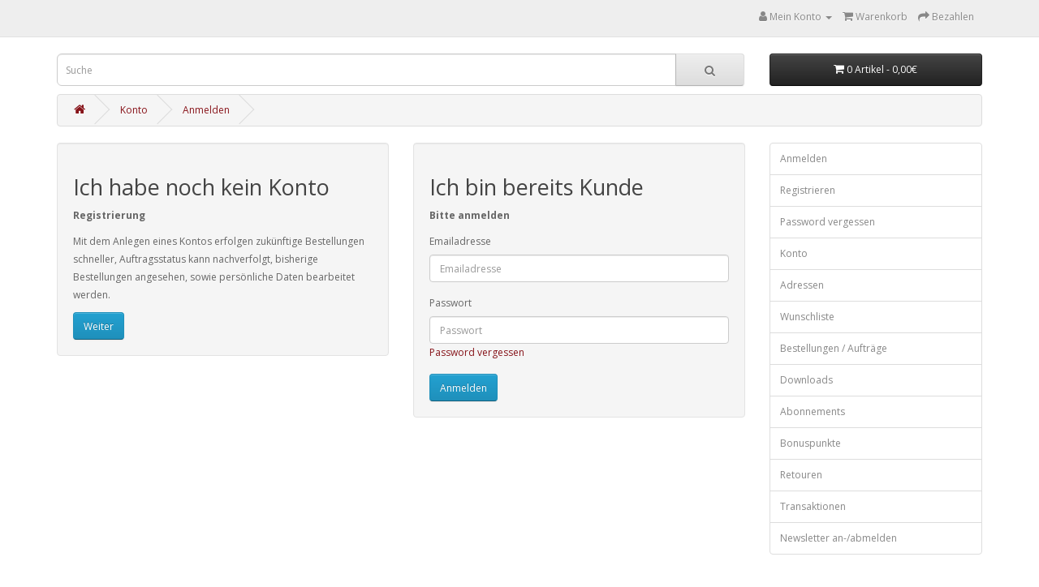

--- FILE ---
content_type: text/html; charset=utf-8
request_url: https://charlyssushi.de/opencart/index.php?route=account/login
body_size: 2859
content:
<!DOCTYPE html>
<!--[if IE]><![endif]-->
<!--[if IE 8 ]><html dir="ltr" lang="de" class="ie8"><![endif]-->
<!--[if IE 9 ]><html dir="ltr" lang="de" class="ie9"><![endif]-->
<!--[if (gt IE 9)|!(IE)]><!-->
<html dir="ltr" lang="de">
<!--<![endif]-->
<head>
<meta charset="UTF-8" />
<meta name="viewport" content="width=device-width, initial-scale=1">
<meta http-equiv="X-UA-Compatible" content="IE=edge">
<title>Anmeldung</title>
<base href="https://charlyssushi.de/opencart/" />
<script src="catalog/view/javascript/jquery/jquery-2.1.1.min.js" type="text/javascript"></script>
<link href="catalog/view/javascript/bootstrap/css/bootstrap.min.css" rel="stylesheet" media="screen" />
<script src="catalog/view/javascript/bootstrap/js/bootstrap.min.js" type="text/javascript"></script>
<link href="catalog/view/javascript/font-awesome/css/font-awesome.min.css" rel="stylesheet" type="text/css" />
<link href="//fonts.googleapis.com/css?family=Open+Sans:400,400i,300,700" rel="stylesheet" type="text/css" />
<link href="catalog/view/theme/default/stylesheet/stylesheet.css" rel="stylesheet">
<script src="catalog/view/javascript/common.js" type="text/javascript"></script>
<link href="https://charlyssushi.de/opencart/image/catalog/cart.png" rel="icon" />
</head>
<body>
<nav id="top">
  <div class="container"><!-- 
    <div class="pull-left">
  <form action="https://charlyssushi.de/opencart/index.php?route=common/language/language" method="post" enctype="multipart/form-data" id="form-language">
    <div class="btn-group">
      <button class="btn btn-link dropdown-toggle" data-toggle="dropdown">
                         
      <img src="catalog/language/de-de/de-de.png" alt="German" title="German">
                  <span class="hidden-xs hidden-sm hidden-md">Sprache</span>&nbsp;<i class="fa fa-caret-down"></i></button>
      <ul class="dropdown-menu">
                <li>
          <button class="btn btn-link btn-block language-select" type="button" name="en-gb"><img src="catalog/language/en-gb/en-gb.png" alt="English" title="English" /> English</button>
        </li>
                <li>
          <button class="btn btn-link btn-block language-select" type="button" name="de-de"><img src="catalog/language/de-de/de-de.png" alt="German" title="German" /> German</button>
        </li>
              </ul>
    </div>
    <input type="hidden" name="code" value="" />
    <input type="hidden" name="redirect" value="https://charlyssushi.de/opencart/index.php?route=account/login" />
  </form>
</div>
-->
    <div id="top-links" class="nav pull-right">
      <ul class="list-inline">
       <!-- <li><a href="https://charlyssushi.de/opencart/index.php?route=information/contact"><i class="fa fa-phone"></i></a> <span class="hidden-xs hidden-sm hidden-md">123456789</span></li>-->
        <li class="dropdown"><a href="https://charlyssushi.de/opencart/index.php?route=account/account" title="Mein Konto" class="dropdown-toggle" data-toggle="dropdown"><i class="fa fa-user"></i> <span class="hidden-xs hidden-sm hidden-md">Mein Konto</span> <span class="caret"></span></a>
          <ul class="dropdown-menu dropdown-menu-right">
                        <li><a href="https://charlyssushi.de/opencart/index.php?route=account/register">Registrierung</a></li>
            <li><a href="https://charlyssushi.de/opencart/index.php?route=account/login">Anmelden</a></li>
                      </ul>
        </li>
        <!--<li><a href="https://charlyssushi.de/opencart/index.php?route=account/wishlist" id="wishlist-total" title="Wunschliste (0)"><i class="fa fa-heart"></i> <span class="hidden-xs hidden-sm hidden-md">Wunschliste (0)</span></a></li>-->
        <li><a href="https://charlyssushi.de/opencart/index.php?route=checkout/cart" title="Warenkorb"><i class="fa fa-shopping-cart"></i> <span class="hidden-xs hidden-sm hidden-md">Warenkorb</span></a></li>
        <li><a href="https://charlyssushi.de/opencart/index.php?route=checkout/checkout" title="Bezahlen"><i class="fa fa-share"></i> <span class="hidden-xs hidden-sm hidden-md">Bezahlen</span></a></li>
      </ul>
    </div>
  </div>
</nav>
<header>
  <div class="container">
    <div class="row">
      <!--<div class="col-sm-4">
        <div id="logo"><a href="https://charlyssushi.de/opencart/index.php?route=common/home"><img src="https://charlyssushi.de/opencart/image/catalog/logo4.jpg" title="Charlys Sushi" alt="Charlys Sushi" class="img-responsive" /></a></div>
      </div>-->
      <div class="col-sm-5"><div id="search" class="input-group">
  <input type="text" name="search" value="" placeholder="Suche" class="form-control input-lg" />
  <span class="input-group-btn">
    <button type="button" class="btn btn-default btn-lg"><i class="fa fa-search"></i></button>
  </span>
</div></div>
      <div class="col-sm-3"><div id="cart" class="btn-group btn-block">
  <button type="button" data-toggle="dropdown" data-loading-text="Lade .." class="btn btn-inverse btn-block btn-lg dropdown-toggle"><i class="fa fa-shopping-cart"></i> <span id="cart-total">0 Artikel - 0,00€</span></button>
  <ul class="dropdown-menu pull-right">
        <li>
      <p class="text-center">Warenkorb ist noch leer</p>
    </li>
      </ul>
</div>
</div>
    </div>
  </div>
</header>
 

<div id="account-login" class="container">
  <ul class="breadcrumb">
        <li><a href="https://charlyssushi.de/opencart/index.php?route=common/home"><i class="fa fa-home"></i></a></li>
        <li><a href="https://charlyssushi.de/opencart/index.php?route=account/account">Konto</a></li>
        <li><a href="https://charlyssushi.de/opencart/index.php?route=account/login">Anmelden</a></li>
      </ul>
      <div class="row">
                <div id="content" class="col-sm-9">
      <div class="row">
        <div class="col-sm-6">
          <div class="well">
            <h2>Ich habe noch kein Konto</h2>
            <p><strong>Registrierung</strong></p>
            <p>Mit dem Anlegen eines Kontos erfolgen zukünftige Bestellungen schneller, Auftragsstatus kann nachverfolgt, bisherige Bestellungen angesehen, sowie persönliche Daten bearbeitet werden.</p>
            <a href="https://charlyssushi.de/opencart/index.php?route=account/register" class="btn btn-primary">Weiter</a></div>
        </div>
        <div class="col-sm-6">
          <div class="well">
            <h2>Ich bin bereits Kunde</h2>
            <p><strong>Bitte anmelden</strong></p>
            <form action="https://charlyssushi.de/opencart/index.php?route=account/login" method="post" enctype="multipart/form-data">
              <div class="form-group">
                <label class="control-label" for="input-email">Emailadresse</label>
                <input type="text" name="email" value="" placeholder="Emailadresse" id="input-email" class="form-control" />
              </div>
              <div class="form-group">
                <label class="control-label" for="input-password">Passwort</label>
                <input type="password" name="password" value="" placeholder="Passwort" id="input-password" class="form-control" />
                <a href="https://charlyssushi.de/opencart/index.php?route=account/forgotten">Password vergessen</a></div>
              <input type="submit" value="Anmelden" class="btn btn-primary" />
                          </form>
          </div>
        </div>
      </div>
      </div>
    <aside id="column-right" class="col-sm-3 hidden-xs">
    <div class="list-group">
    <a href="https://charlyssushi.de/opencart/index.php?route=account/login" class="list-group-item">Anmelden</a> <a href="https://charlyssushi.de/opencart/index.php?route=account/register" class="list-group-item">Registrieren</a> <a href="https://charlyssushi.de/opencart/index.php?route=account/forgotten" class="list-group-item">Password vergessen</a>
    <a href="https://charlyssushi.de/opencart/index.php?route=account/account" class="list-group-item">Konto</a>
    <a href="https://charlyssushi.de/opencart/index.php?route=account/address" class="list-group-item">Adressen</a> <a href="https://charlyssushi.de/opencart/index.php?route=account/wishlist" class="list-group-item">Wunschliste</a> <a href="https://charlyssushi.de/opencart/index.php?route=account/order" class="list-group-item">Bestellungen / Aufträge</a> <a href="https://charlyssushi.de/opencart/index.php?route=account/download" class="list-group-item">Downloads</a><a href="https://charlyssushi.de/opencart/index.php?route=account/recurring" class="list-group-item">Abonnements</a> <a href="https://charlyssushi.de/opencart/index.php?route=account/reward" class="list-group-item">Bonuspunkte</a> <a href="https://charlyssushi.de/opencart/index.php?route=account/return" class="list-group-item">Retouren</a> <a href="https://charlyssushi.de/opencart/index.php?route=account/transaction" class="list-group-item">Transaktionen</a> <a href="https://charlyssushi.de/opencart/index.php?route=account/newsletter" class="list-group-item">Newsletter an-/abmelden</a>
  </div>

  </aside>
</div>
</div>
<footer>
</footer>
<!--
OpenCart is open source software and you are free to remove the powered by OpenCart if you want, but its generally accepted practise to make a small donation.
Please donate via PayPal to donate@opencart.com
//-->

								<script type="text/javascript"><!--
				$(document).ready(function() {
					$('.button-group .fa-shopping-cart').parent().click(function() {
						var image = $(this).parents('.product-thumb').find('img').first().offset();
						
						if ($("#shoppingcart").length > 0) {
							var cart = $('#shoppingcart');
							var cart_offset = cart.offset();
						} else {
							var cart = $('#cart');
							var cart_offset = cart.offset();
						}
						
						$('body').append('<img src="' + $(this).parents('.product-thumb').find('img').first().attr('src') + '" class="temp" style="position: absolute; z-index:9999; top: ' + image.top + 'px; left: ' + image.left + 'px;" />');
						
						params = {
							top: cart_offset.top + 'px',
							left: cart_offset.left + 'px',
							opacity: 0.0,
							width: cart.width(),
							height: cart.height()
						};
						
						$('.temp').animate(params, 'slow', false, function() {
							$('.temp').remove();
						});
						
						setTimeout(function() {
							$('#shoppingcart').load('index.php?route=extension/module/shoppingcart&direct=1 > div > div');
						}, 800);
					});
				});
				//--></script>
							
</body></html>